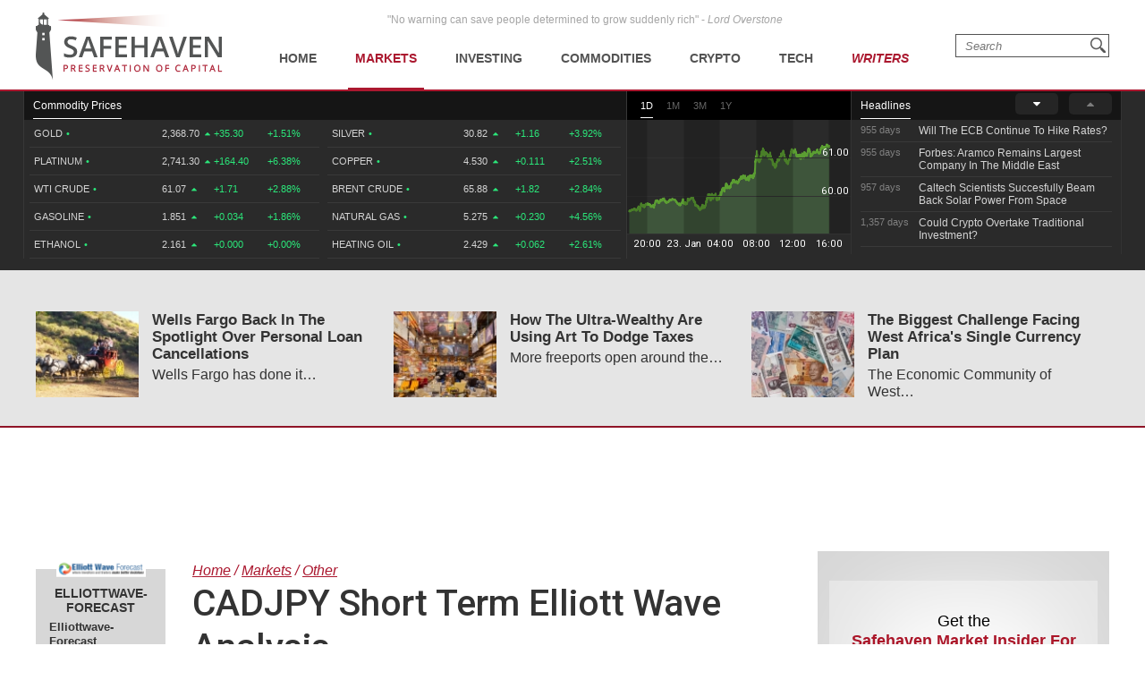

--- FILE ---
content_type: text/plain;charset=UTF-8
request_url: https://c.pub.network/v2/c
body_size: -112
content:
99189682-7183-40ca-968d-9d805736bfd7

--- FILE ---
content_type: text/plain;charset=UTF-8
request_url: https://c.pub.network/v2/c
body_size: -259
content:
200b1882-7546-4c3e-8306-63dff288c948